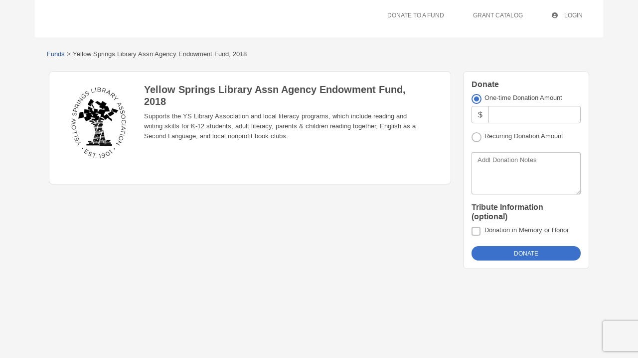

--- FILE ---
content_type: text/html
request_url: https://yscf.fcsuite.com/erp/donate/create/fund?funit_id=1486
body_size: 4556
content:
<!DOCTYPE html>
<html lang="en">
<head>
	<title>Yellow Springs Library Assn Agency Endowment Fund, 2018</title>

	<meta charset="utf-8" />
	<meta name="viewport" content="width=device-width, initial-scale=1.0, shrink-to-fit=no" />
	<meta http-equiv="x-ua-compatible" content="ie-edge" />
	<link rel="stylesheet" href="https://cdnjs.cloudflare.com/ajax/libs/font-awesome/6.0.0/css/all.min.css">
<link href="https://content.fcsuite.com/2026-01-16.1441/css/lib/bootstrap-5.3.2/bootstrap.min.css" rel="stylesheet" type="text/css" />
<link href="https://content.fcsuite.com/2026-01-16.1441/css/lib/mdb-7.0.0/mdb.min.css" rel="stylesheet" type="text/css" />

	<script type="text/javascript">var jsConfig = {"env":"live","date":{"date_format":"US","date_mask":"mm/dd/yy"},"gtag_id":null,"locale":"en-US","currency":"USD"}</script>
<script type="text/javascript" src="https://content.fcsuite.com/2026-01-16.1441/js/lib/jquery-3.6.1.min.js"></script>
<script type="text/javascript" src="https://content.fcsuite.com/2026-01-16.1441/js/lib/jquery-ui-1.13.2/jquery-ui.min.js"></script>
<script type="text/javascript" src="https://content.fcsuite.com/2026-01-16.1441/js/util/Foundant.min.js"></script>
<script type="text/javascript" src="https://content.fcsuite.com/2026-01-16.1441/js/pages/miro.min.js"></script>
<script src="https://www.google.com/recaptcha/api.js?render=6Lf7pNwUAAAAAKGuQyd9obiJirU6Kcs1-k33KJTM"></script>
<script>function captcha_fallback(f){grecaptcha.render('captchav2_fallback', {'sitekey':'6LedLKAaAAAAAITVaCgZx8gXp3ExtK1cyEISjksD','callback':f})}</script>
<script type="text/javascript" src="https://content.fcsuite.com/2026-01-16.1441/js/pages/Donation_Portal.min.js"></script>

	
	<link rel="icon" type="image/png" href="https://content.fcsuite.com/favicon/foundant.png">
	<style>.breadcrumbs a {
	color: #274F91;
}
.breadcrumbs a:hover {
	text-decoration: underline;
}
.donate .ft_event_ticket {
	margin-bottom: 1.3rem;
}
.donate .ft_event_ticket .input-group .input-group-text {
	height: 2.2rem;
	margin-left: 0rem;
	margin-right: 0rem;
	width: 2rem;
}
.donate .ft_event_ticket button, .donate .ft_event_ticket input {
	display: inline-block;
}
.donate .ft_event_ticket button[data-name="additional_donation"], .donate .ft_event_ticket button[data-name="additional_donation"] {
	width: 9.6rem;
}
.donate .ft_event_ticket input#additional_donation {
	height: 2.2rem;
	width: 2.9rem;
}
.donate .ft_event_ticket:last-of-type {
	margin-bottom: 0px !important;
}
.donate .ft_event_ticket_total {
	font-weight: bold;
}
.ft_banner {
	background-color: #ffffff;
	padding-bottom: 0.5rem;
	padding-top: 0.5rem;
	text-align: center;
	word-break: break-all;
}
.ft_banner ul, .ft_banner ol, .ft_footer ul, .ft_footer ol {
	list-style-position: inside;
	padding: 0px;
	padding-inline-start: 0px;
}
.ft_body {
	background-color: #f5f5f5;
	font-family: 'Ubuntu', Helvetica, sans-serif;
	font-size: 0.8rem;
}
.ft_body .ft_container .ft_navigation .ft_card {
	border: none;
}
.ft_bs_number_input {
	height: 2.2rem;
	width: 6rem;
}
.ft_btn_primary {
	background-color: #3b71ca;
}
.ft_btn_primary:focus, .ft_btn_primary:focus-visible {
	outline: auto !important;
}
.ft_btn_primary:hover {
	background-color: #386bc0;
}
.ft_btn_primary_text {
	color: #ffffff;
}
.ft_btn_secondary {
	background-color: #e2eaf7;
}
.ft_btn_secondary:focus, .ft_btn_secondary:focus-visible {
	outline: auto !important;
}
.ft_btn_secondary:hover {
	background-color: #d7deeb;
}
.ft_btn_secondary_text {
	color: #294f8d;
}
.ft_card {
	background-color: #ffffff;
	border: 1px solid #E0E0E0;
	box-shadow: none;
}
.ft_closed_fund_text {
	color: red;
	font-weight: bold;
}
.ft_container {
	background-color: #f5f5f5;
}
.ft_content {
	background-color: #f5f5f5;
	padding-bottom: 0.5rem;
	padding-top: 0.5rem;
}
.ft_event_summary_item_add, .ft_event_summary_item_update {
	height: 2.2rem;
	width: 6.5rem;
}
.ft_footer {
	background-color: #f5f5f5;
	padding-bottom: 0.5rem;
	padding-top: 0.5rem;
	text-align: center;
}
.ft_grant_catalog_grid .ft_grant_catalog_list_add {
	margin-left: 0.6rem;
	width: 96%;
}
.ft_grant_catalog_list .ft_card .card-body {
	padding: 0px;
}
.ft_grant_catalog_list .ft_grant_catalog_list_inputs {
	width: 6rem;
}
.ft_grant_cycle_chip {
	bottom: 5px;
	margin-left: 1rem;
	position: relative;
}
.ft_header {
	background-color: #d5e2fa;
	padding-bottom: 0.5rem;
	padding-top: 0.5rem;
	text-align: center;
}
.ft_navigation {
	background-color: #ffffff;
	padding-bottom: 0.5rem;
	padding-top: 0.5rem;
}
.ft_navigation_group {
	background-color: #ffffff;
}
.ft_navigation_item {
	background-color: #ffffff;
}
.ft_navigation_item .nav-link:focus, .ft_navigation_item .nav-link:focus-visible {
	outline: auto !important;
}
.ft_p_multiline_truncate {
	-webkit-box-orient: vertical;
	-webkit-line-clamp: 4;
	display: -webkit-box;
	overflow: hidden;
}
.portal .datepicker-toggle-icon {
	padding-bottom: 0.35rem;
	padding-right: 0.25rem;
}
.portal .ft_container .ft_content .card {
	border: 1px solid #E0E0E0;
	box-shadow: none;
}
.portal .ft_content {
	padding-bottom: 0.5rem;
	padding-top: 0px;
}
.portal .ft_content .dt-length label {
	padding-left: 0.75em;
}
.portal .ft_content .dt-search label {
	padding-right: 0.75em;
}
.portal .ft_left_nav {
	border-right: 1px solid #E0E0E0;
	padding-left: 0px;
	padding-right: 0px;
}
.portal .ft_navigation {
	padding-left: 1rem;
	padding-right: 0.5rem;
}
.portal .select-dropdown-container {
	min-width: max-content !important;
}
.progress {
	border-radius: 1rem;
	height: 0.6rem;
	margin-left: 0rem;
	margin-right: 0rem;
	margin-top: 0.5rem;
}
.skip-to-content {
	background-color: white;
	color: #2D3B4A;
	height: 1px;
	left: -10000px;
	overflow: hidden;
	padding: 1rem;
	position: absolute;
	top: auto;
	width: 1px;
	z-index: 9999;
}
.skip-to-content:focus {
	height: auto;
	left: 2px;
	top: 2px;
	width: auto;
}
@media  (max-width: 768px){
	.portal .form-check-input[type=checkbox] {
		margin-right: 0px;
	}
	.portal .ft_card div.col-6:has(.mb-4) div[class*="col"] {
		margin-bottom: 5px;
		width: 100%;
	}
	.portal .ft_card form div[class*="col"] {
		width: 100%;
	}
	.portal .ft_card.mb-4 .col {
		flex: auto;
		margin: 5px 0;
	}
	.portal .ft_container>.ft_content .ft_content_right {
		width: 100%;
	}
	.portal .ft_container>.ft_content .ft_left_nav {
		width: 100%;
	}
	.portal .ft_content_right .col-3 , .ft_content_right .col-4 {
		width: 100%;
	}
	.portal .ft_navigation > .col-auto {
		width: 100%;
	}
	.portal .select-wrapper > .form-outline {
		margin-bottom: 10px;
	}
	.portal div.dt-container .dt-search input {
		width: calc(100% - 70px);
	}
	.portal div.dt-container div.dt-layout-row:not(.dt-layout-table) div.dt-layout-cell {
		text-align: right !important;
	}
}
h1 {
	font-size: 1.5rem;
	font-weight: bold;
}
h2 {
	font-size: 1.25rem;
	font-weight: bold;
}
h3 {
	font-size: 1rem;
	font-weight: bold;
}
h4 {
	font-size: 0.7rem;
}
</style>
	</head>
<body class="ft_body donate"><a href="#ft_content" class="skip-to-content">Skip to content</a>
<div class="ft_container container">
	<div class="row ft_navigation sticky-top" style="min-height: 75px;">
		
		
		
		
		<div class="col-sm-12 col-md ft_top_nav">
			<ul id="long_nav" class="d-none d-md-flex ft_navigation_group nav nav-tabs nav-tabs-hover justify-content-end">
			
				<li class="ft_navigation_item nav-item action">
					<a href="/erp/donate/list" class="nav-link">
					
					
					Donate To A Fund
					</a>
				</li>
			
				<li class="ft_navigation_item nav-item action">
					<a href="/erp/donate/list/grant" class="nav-link">
					
					
					Grant Catalog
					</a>
				</li>
			
				<li class="ft_navigation_item nav-item action">
					<a href="/erp/portal" class="nav-link">
					
					<i class="fas fa-circle-user" style="padding-right: 10px;"></i>
					Login
					</a>
				</li>
			
				<li class="ft_navigation_item nav-item donate_cart_nav_item d-none">
					<a href="/erp/donate/checkout" class="nav-link">
					
					<i class="fas fa-basket-shopping" style="padding-right: 10px;"></i>
					$0.00
					</a>
				</li>
			
			</ul>
			<div id="hamburger_nav" class="d-sm-flex d-md-none" style="position: absolute; top: 25px; right: 22px;">
<button data-mdb-button-init class="navbar-toggler ms-auto" type="button" data-mdb-collapse-init data-mdb-target="#hamburger_toggle" aria-controls="navbarToggleExternalContent3" aria-expanded="false" aria-label="Toggle navigation"><i class="fas fa-bars fa-2x"></i> </button></div>
<div class="collapse" id="hamburger_toggle">
<div class="bg-body-tertiary p-3">
<a href="/erp/donate/list" class="btn btn-link btn-block m-0 text-body">Donate To A Fund</a>
<a href="/erp/donate/list/grant" class="btn btn-link btn-block m-0 text-body">Grant Catalog</a>
<a href="/erp/portal" class="btn btn-link btn-block m-0 text-body"><i class="fas fa-circle-user" style="padding-right: 10px;"></i>Login</a>
<a href="/erp/donate/checkout" class="btn btn-link btn-block m-0 text-body"><i class="fas fa-basket-shopping" style="padding-right: 10px;"></i>$0.00</a>
</div>
</div>

		</div>
		
	</div>



<div id="ft_content" class="ft_content p-3">
	<div class="row">
		<div class="row" id="breadcrumb_nav" aria-label="breadcrumb">
<div class="p-2 mb-3">
<div class="col breadcrumbs">
<a href="/erp/donate/list">Funds</a> > <span aria-current="page">Yellow Springs Library Assn Agency Endowment Fund, 2018</span>
</div>
</div>
</div>

		<div class="col">
			
<div class="row g-0">
	<div class="ft_card card p-4 mb-3">
		<div class="row g-0 mb-3">
			<div class="col-12">
			
				<div class="float-md-start mt-1 mb-2 me-3">
				
				<div style="position: relative; width: 150px; height: 150px; overflow: hidden; border-radius: 10px;"><img src="https://content.fcsuite.com/oimages/yscf/2887.png" width="152" height="152" alt="Yellow Springs Library Assn Agency Endowment Fund, 2018" style="position: absolute; top: 50%; left: 50%; transform: translate(-50%, -50%);"></div>
				
				</div>
			
				<div class="card-body pt-0">
					<h2 class="card-title">Yellow Springs Library Assn Agency Endowment Fund, 2018</h2>
					
					
					<p>Supports the YS Library Association and local literacy programs, which include reading and writing skills for K-12 students, adult literacy, parents & children reading together, English as a Second Language, and local nonprofit book clubs.</p>
				</div>
			</div>
		</div>
	</div>

</div>

		</div><div class="col-md-3">
<form method="POST" action="/erp/donate/create/fund"  data-verify="6Lf7pNwUAAAAAKGuQyd9obiJirU6Kcs1-k33KJTM" >

<input type="hidden" name="6c312a70c4807c0cbc4bac9d0d1c1afb&#58;&#58;funit&#95;id" value="1486">

<input type="hidden" name="6c312a70c4807c0cbc4bac9d0d1c1afb&#58;&#58;process" value="1">
			<div class="row mb-3 g-0">
	<div class="ft_card card p-3"><div class="row"><h3>Donate</h3></div><div class="row">	
	<div class="col">
		<div class="form-check"><input type="radio" name="6c312a70c4807c0cbc4bac9d0d1c1afb&#58;&#58;dtype" value="onetime" class="form&#45;check&#45;input" id="43fea5d80a7cc952ebe9c13492ad771c" checked><label class="form-check-label" for="43fea5d80a7cc952ebe9c13492ad771c">One-time Donation Amount</label></div>
		<div id="onetime" style="display:none">
			
			
			<div class="input-group mb-3">
				<span class="input-group-text">$</span>
				<input type="text" name="6c312a70c4807c0cbc4bac9d0d1c1afb&#58;&#58;amount" value="" title="Amount" aria-label="Amount" class="form-control">
			</div>
			<div class="warning&#32;alert&#32;alert&#45;warning" id="6c312a70c4807c0cbc4bac9d0d1c1afb&#58;&#58;amount&#95;sdnfw&#95;error&#95;message" style="display&#58;none"></div>
			
		</div>
	</div>
</div>
<div class="row">
	<div class="col mb-3">
		<div class="form-check"><input type="radio" name="6c312a70c4807c0cbc4bac9d0d1c1afb&#58;&#58;dtype" value="recurr" class="form&#45;check&#45;input" id="12babf7f60174b54c47a6c88763f67d9"><label class="form-check-label" for="12babf7f60174b54c47a6c88763f67d9">Recurring Donation Amount</label></div>
		<div id="recurr" class="form-group" style="display:none;">
			<div class="input-group mb-3">
				<span class="input-group-text">$</span>
				<input type="text" name="6c312a70c4807c0cbc4bac9d0d1c1afb&#58;&#58;recurr&#95;amount" value="" title="Recurring&#32;Donation&#32;Amount" aria-label="Recurring&#32;Donation&#32;Amount" class="form-control"><select name="6c312a70c4807c0cbc4bac9d0d1c1afb::recurr_int" title="Recurring&#32;Interval" class="form-select form&#45;select&#45;sm"><option value="1 mon">every month</option><option value="3 mons">every quarter</option><option value="1 year">every year</option></select></div>
			<div class="warning&#32;alert&#32;alert&#45;warning" id="6c312a70c4807c0cbc4bac9d0d1c1afb&#58;&#58;recurr&#95;amount&#95;sdnfw&#95;error&#95;message" style="display&#58;none"></div>
			<div class="warning&#32;alert&#32;alert&#45;warning" id="6c312a70c4807c0cbc4bac9d0d1c1afb&#58;&#58;recurr&#95;int&#95;sdnfw&#95;error&#95;message" style="display&#58;none"></div>
			
		</div>
	</div>
</div>
<div class="row">
			<div class="col">
			<div class="form-outline bg-white mb-3" data-mdb-input-init><textarea name="6c312a70c4807c0cbc4bac9d0d1c1afb&#58;&#58;note&#95;text" id="a6687cecb02aa64aef760d5a3e05cc8d" rows="3" class="form-control"></textarea><label class="form-label" for="a6687cecb02aa64aef760d5a3e05cc8d">Addl Donation Notes</label></div>
			</div>
		</div><div class="row">
	<h3>Tribute Information (optional)</h3>
</div>

<div class="row">
	<div class="mb-3">
		<div class="form-check"><input type="checkbox" name="6c312a70c4807c0cbc4bac9d0d1c1afb&#58;&#58;memorial" value="1" class="form&#45;check&#45;input" id="memorial" aria-label="Donation&#32;in&#32;Memory&#32;or&#32;Honor"><label class="form-check-label" for="memorial">Donation in Memory or Honor</label></div>
	</div>
</div>

<div class="row" id="memorial_type" style="display: none;">
	<div class="mb-3">
		<label class="form-label">Type of Tribute</label>
		<div class="form-check"><input type="radio" name="6c312a70c4807c0cbc4bac9d0d1c1afb&#58;&#58;memorial&#95;type" value="memory" class="form&#45;check&#45;input" id="memorial&#95;type&#95;memory"><label class="form-check-label" for="memorial_type_memory">In Memory of</label></div>
		<div class="form-check"><input type="radio" name="6c312a70c4807c0cbc4bac9d0d1c1afb&#58;&#58;memorial&#95;type" value="honor" class="form&#45;check&#45;input" id="memorial&#95;type&#95;honor"><label class="form-check-label" for="memorial_type_honor">In Honor of</label></div>
	</div>
</div>
<div class="row" id="memorial_name" style="display: none;">
	<div class="mb-3">
		<div class="form-outline bg-white" data-mdb-input-init><input type="text" name="6c312a70c4807c0cbc4bac9d0d1c1afb&#58;&#58;memorial&#95;name" value="" id="718297109cd6550e578f7d57e28838b5" class="form-control"><label class="form-label" for="718297109cd6550e578f7d57e28838b5">Person being remembered/honored</label></div>
		<div class="warning&#32;alert&#32;alert&#45;warning" id="6c312a70c4807c0cbc4bac9d0d1c1afb&#58;&#58;memorial&#95;name&#95;sdnfw&#95;error&#95;message" style="display&#58;none"></div>
	</div>
</div>
<div class="row" id="notify_name" style="display: none;">
	<div class="mb-3">
		<div class="form-outline bg-white" data-mdb-input-init><input type="text" name="6c312a70c4807c0cbc4bac9d0d1c1afb&#58;&#58;notify&#95;name" value="" id="4460bd54cf34d040ab7d80d223f5ba0a" class="form-control"><label class="form-label" for="4460bd54cf34d040ab7d80d223f5ba0a">Whom to notify</label></div>
		<div class="warning&#32;alert&#32;alert&#45;warning" id="6c312a70c4807c0cbc4bac9d0d1c1afb&#58;&#58;notify&#95;name&#95;sdnfw&#95;error&#95;message" style="display&#58;none"></div>
	</div>
</div>
<div class="row" id="notify_method" style="display: none;">
	<div class="mb-3">
		<label class="form-label">How would you like the person notified?</label>
		<div class="form-check"><input type="radio" name="6c312a70c4807c0cbc4bac9d0d1c1afb&#58;&#58;notify&#95;method" value="mail" class="form&#45;check&#45;input" id="notify&#95;method&#95;mail"><label class="form-check-label" for="notify_method_mail">Postal Mail</label></div>
		<div class="form-check"><input type="radio" name="6c312a70c4807c0cbc4bac9d0d1c1afb&#58;&#58;notify&#95;method" value="email" class="form&#45;check&#45;input" id="notify&#95;method&#95;email"><label class="form-check-label" for="notify_method_email">Email</label></div>
	</div>
	<div class="warning&#32;alert&#32;alert&#45;warning" id="6c312a70c4807c0cbc4bac9d0d1c1afb&#58;&#58;notify&#95;method&#95;sdnfw&#95;error&#95;message" style="display&#58;none"></div>
</div>
<div class="row" id="notify_email" style="display: none;">
	<div class="mb-3">
		<div class="form-outline bg-white" data-mdb-input-init><input type="text" name="6c312a70c4807c0cbc4bac9d0d1c1afb&#58;&#58;notify&#95;email" value="" id="458fc34990fb21acf3aee4081bf96287" class="form-control"><label class="form-label" for="458fc34990fb21acf3aee4081bf96287">Email Address</label></div>
		<div class="warning&#32;alert&#32;alert&#45;warning" id="6c312a70c4807c0cbc4bac9d0d1c1afb&#58;&#58;notify&#95;email&#95;sdnfw&#95;error&#95;message" style="display&#58;none"></div>
	</div>
</div>	
<div class="row" id="notify_confirm" style="display: none;">
	<div class="mb-3">
		<div class="form-outline bg-white" data-mdb-input-init><input type="text" name="6c312a70c4807c0cbc4bac9d0d1c1afb&#58;&#58;confirm&#95;email" value="" id="f6bb67923f031d5442e58c7c45d19703" class="form-control"><label class="form-label" for="f6bb67923f031d5442e58c7c45d19703">Confirm Email Address</label></div>
		<div class="warning&#32;alert&#32;alert&#45;warning" id="6c312a70c4807c0cbc4bac9d0d1c1afb&#58;&#58;confirm&#95;email&#95;sdnfw&#95;error&#95;message" style="display&#58;none"></div>
	</div>
</div>
<div class="row" id="notify_address" style="display: none;">
	<div class="mb-3">
		<div class="form-outline bg-white" data-mdb-input-init><input type="text" name="6c312a70c4807c0cbc4bac9d0d1c1afb&#58;&#58;notify&#95;address" value="" id="85fa8b513d71bd84bab25ff97863ac79" class="form-control"><label class="form-label" for="85fa8b513d71bd84bab25ff97863ac79">Address</label></div>
		<div class="warning&#32;alert&#32;alert&#45;warning" id="6c312a70c4807c0cbc4bac9d0d1c1afb&#58;&#58;notify&#95;address&#95;sdnfw&#95;error&#95;message" style="display&#58;none"></div>
	</div>
</div>	
<div class="row" id="notify_city" style="display: none;">
	<div class="mb-3">
		<div class="form-outline bg-white" data-mdb-input-init><input type="text" name="6c312a70c4807c0cbc4bac9d0d1c1afb&#58;&#58;notify&#95;city" value="" id="9682b49361204da84220b8b66e37f028" class="form-control"><label class="form-label" for="9682b49361204da84220b8b66e37f028">City</label></div>
		<div class="warning&#32;alert&#32;alert&#45;warning" id="6c312a70c4807c0cbc4bac9d0d1c1afb&#58;&#58;notify&#95;city&#95;sdnfw&#95;error&#95;message" style="display&#58;none"></div>
	</div>
</div>	
<div class="row" id="notify_state" style="display: none;">
	<div class="mb-3">
		<div class="form-outline bg-white" data-mdb-input-init><input type="text" name="6c312a70c4807c0cbc4bac9d0d1c1afb&#58;&#58;notify&#95;state" value="" id="726b96402d4b56376528973ab4abb1a6" class="form-control"><label class="form-label" for="726b96402d4b56376528973ab4abb1a6">State</label></div>
		<div class="warning&#32;alert&#32;alert&#45;warning" id="6c312a70c4807c0cbc4bac9d0d1c1afb&#58;&#58;notify&#95;state&#95;sdnfw&#95;error&#95;message" style="display&#58;none"></div>
	</div>
</div>	
<div class="row" id="notify_zipcode" style="display: none;">
	<div class="mb-3">
		<div class="form-outline bg-white" data-mdb-input-init><input type="text" name="6c312a70c4807c0cbc4bac9d0d1c1afb&#58;&#58;notify&#95;zipcode" value="" id="7b2f14993e4dceddaef0fd1465f25e5b" class="form-control"><label class="form-label" for="7b2f14993e4dceddaef0fd1465f25e5b">Zipcode</label></div>
		<div class="warning&#32;alert&#32;alert&#45;warning" id="6c312a70c4807c0cbc4bac9d0d1c1afb&#58;&#58;notify&#95;zipcode&#95;sdnfw&#95;error&#95;message" style="display&#58;none"></div>
	</div>
</div>	<input class="click_once shadow-0 btn btn-sm btn-rounded btn-primary ft_btn_primary ft_btn_primary_text" type="submit" value="Donate">
	</div>
</div>

</form>

		</div></div>
</div>

</div>
<script type="text/javascript" src="https://content.fcsuite.com/2026-01-16.1441/js/lib/bootstrap-5.3.2/bootstrap.min.js"></script>
<script type="text/javascript" src="https://content.fcsuite.com/2026-01-16.1441/js/lib/mdb-7.0.0/mdb.umd.min.js"></script>

</body>
</html>

--- FILE ---
content_type: text/html; charset=utf-8
request_url: https://www.google.com/recaptcha/api2/anchor?ar=1&k=6Lf7pNwUAAAAAKGuQyd9obiJirU6Kcs1-k33KJTM&co=aHR0cHM6Ly95c2NmLmZjc3VpdGUuY29tOjQ0Mw..&hl=en&v=PoyoqOPhxBO7pBk68S4YbpHZ&size=invisible&anchor-ms=20000&execute-ms=30000&cb=leplg7kup7e8
body_size: 48715
content:
<!DOCTYPE HTML><html dir="ltr" lang="en"><head><meta http-equiv="Content-Type" content="text/html; charset=UTF-8">
<meta http-equiv="X-UA-Compatible" content="IE=edge">
<title>reCAPTCHA</title>
<style type="text/css">
/* cyrillic-ext */
@font-face {
  font-family: 'Roboto';
  font-style: normal;
  font-weight: 400;
  font-stretch: 100%;
  src: url(//fonts.gstatic.com/s/roboto/v48/KFO7CnqEu92Fr1ME7kSn66aGLdTylUAMa3GUBHMdazTgWw.woff2) format('woff2');
  unicode-range: U+0460-052F, U+1C80-1C8A, U+20B4, U+2DE0-2DFF, U+A640-A69F, U+FE2E-FE2F;
}
/* cyrillic */
@font-face {
  font-family: 'Roboto';
  font-style: normal;
  font-weight: 400;
  font-stretch: 100%;
  src: url(//fonts.gstatic.com/s/roboto/v48/KFO7CnqEu92Fr1ME7kSn66aGLdTylUAMa3iUBHMdazTgWw.woff2) format('woff2');
  unicode-range: U+0301, U+0400-045F, U+0490-0491, U+04B0-04B1, U+2116;
}
/* greek-ext */
@font-face {
  font-family: 'Roboto';
  font-style: normal;
  font-weight: 400;
  font-stretch: 100%;
  src: url(//fonts.gstatic.com/s/roboto/v48/KFO7CnqEu92Fr1ME7kSn66aGLdTylUAMa3CUBHMdazTgWw.woff2) format('woff2');
  unicode-range: U+1F00-1FFF;
}
/* greek */
@font-face {
  font-family: 'Roboto';
  font-style: normal;
  font-weight: 400;
  font-stretch: 100%;
  src: url(//fonts.gstatic.com/s/roboto/v48/KFO7CnqEu92Fr1ME7kSn66aGLdTylUAMa3-UBHMdazTgWw.woff2) format('woff2');
  unicode-range: U+0370-0377, U+037A-037F, U+0384-038A, U+038C, U+038E-03A1, U+03A3-03FF;
}
/* math */
@font-face {
  font-family: 'Roboto';
  font-style: normal;
  font-weight: 400;
  font-stretch: 100%;
  src: url(//fonts.gstatic.com/s/roboto/v48/KFO7CnqEu92Fr1ME7kSn66aGLdTylUAMawCUBHMdazTgWw.woff2) format('woff2');
  unicode-range: U+0302-0303, U+0305, U+0307-0308, U+0310, U+0312, U+0315, U+031A, U+0326-0327, U+032C, U+032F-0330, U+0332-0333, U+0338, U+033A, U+0346, U+034D, U+0391-03A1, U+03A3-03A9, U+03B1-03C9, U+03D1, U+03D5-03D6, U+03F0-03F1, U+03F4-03F5, U+2016-2017, U+2034-2038, U+203C, U+2040, U+2043, U+2047, U+2050, U+2057, U+205F, U+2070-2071, U+2074-208E, U+2090-209C, U+20D0-20DC, U+20E1, U+20E5-20EF, U+2100-2112, U+2114-2115, U+2117-2121, U+2123-214F, U+2190, U+2192, U+2194-21AE, U+21B0-21E5, U+21F1-21F2, U+21F4-2211, U+2213-2214, U+2216-22FF, U+2308-230B, U+2310, U+2319, U+231C-2321, U+2336-237A, U+237C, U+2395, U+239B-23B7, U+23D0, U+23DC-23E1, U+2474-2475, U+25AF, U+25B3, U+25B7, U+25BD, U+25C1, U+25CA, U+25CC, U+25FB, U+266D-266F, U+27C0-27FF, U+2900-2AFF, U+2B0E-2B11, U+2B30-2B4C, U+2BFE, U+3030, U+FF5B, U+FF5D, U+1D400-1D7FF, U+1EE00-1EEFF;
}
/* symbols */
@font-face {
  font-family: 'Roboto';
  font-style: normal;
  font-weight: 400;
  font-stretch: 100%;
  src: url(//fonts.gstatic.com/s/roboto/v48/KFO7CnqEu92Fr1ME7kSn66aGLdTylUAMaxKUBHMdazTgWw.woff2) format('woff2');
  unicode-range: U+0001-000C, U+000E-001F, U+007F-009F, U+20DD-20E0, U+20E2-20E4, U+2150-218F, U+2190, U+2192, U+2194-2199, U+21AF, U+21E6-21F0, U+21F3, U+2218-2219, U+2299, U+22C4-22C6, U+2300-243F, U+2440-244A, U+2460-24FF, U+25A0-27BF, U+2800-28FF, U+2921-2922, U+2981, U+29BF, U+29EB, U+2B00-2BFF, U+4DC0-4DFF, U+FFF9-FFFB, U+10140-1018E, U+10190-1019C, U+101A0, U+101D0-101FD, U+102E0-102FB, U+10E60-10E7E, U+1D2C0-1D2D3, U+1D2E0-1D37F, U+1F000-1F0FF, U+1F100-1F1AD, U+1F1E6-1F1FF, U+1F30D-1F30F, U+1F315, U+1F31C, U+1F31E, U+1F320-1F32C, U+1F336, U+1F378, U+1F37D, U+1F382, U+1F393-1F39F, U+1F3A7-1F3A8, U+1F3AC-1F3AF, U+1F3C2, U+1F3C4-1F3C6, U+1F3CA-1F3CE, U+1F3D4-1F3E0, U+1F3ED, U+1F3F1-1F3F3, U+1F3F5-1F3F7, U+1F408, U+1F415, U+1F41F, U+1F426, U+1F43F, U+1F441-1F442, U+1F444, U+1F446-1F449, U+1F44C-1F44E, U+1F453, U+1F46A, U+1F47D, U+1F4A3, U+1F4B0, U+1F4B3, U+1F4B9, U+1F4BB, U+1F4BF, U+1F4C8-1F4CB, U+1F4D6, U+1F4DA, U+1F4DF, U+1F4E3-1F4E6, U+1F4EA-1F4ED, U+1F4F7, U+1F4F9-1F4FB, U+1F4FD-1F4FE, U+1F503, U+1F507-1F50B, U+1F50D, U+1F512-1F513, U+1F53E-1F54A, U+1F54F-1F5FA, U+1F610, U+1F650-1F67F, U+1F687, U+1F68D, U+1F691, U+1F694, U+1F698, U+1F6AD, U+1F6B2, U+1F6B9-1F6BA, U+1F6BC, U+1F6C6-1F6CF, U+1F6D3-1F6D7, U+1F6E0-1F6EA, U+1F6F0-1F6F3, U+1F6F7-1F6FC, U+1F700-1F7FF, U+1F800-1F80B, U+1F810-1F847, U+1F850-1F859, U+1F860-1F887, U+1F890-1F8AD, U+1F8B0-1F8BB, U+1F8C0-1F8C1, U+1F900-1F90B, U+1F93B, U+1F946, U+1F984, U+1F996, U+1F9E9, U+1FA00-1FA6F, U+1FA70-1FA7C, U+1FA80-1FA89, U+1FA8F-1FAC6, U+1FACE-1FADC, U+1FADF-1FAE9, U+1FAF0-1FAF8, U+1FB00-1FBFF;
}
/* vietnamese */
@font-face {
  font-family: 'Roboto';
  font-style: normal;
  font-weight: 400;
  font-stretch: 100%;
  src: url(//fonts.gstatic.com/s/roboto/v48/KFO7CnqEu92Fr1ME7kSn66aGLdTylUAMa3OUBHMdazTgWw.woff2) format('woff2');
  unicode-range: U+0102-0103, U+0110-0111, U+0128-0129, U+0168-0169, U+01A0-01A1, U+01AF-01B0, U+0300-0301, U+0303-0304, U+0308-0309, U+0323, U+0329, U+1EA0-1EF9, U+20AB;
}
/* latin-ext */
@font-face {
  font-family: 'Roboto';
  font-style: normal;
  font-weight: 400;
  font-stretch: 100%;
  src: url(//fonts.gstatic.com/s/roboto/v48/KFO7CnqEu92Fr1ME7kSn66aGLdTylUAMa3KUBHMdazTgWw.woff2) format('woff2');
  unicode-range: U+0100-02BA, U+02BD-02C5, U+02C7-02CC, U+02CE-02D7, U+02DD-02FF, U+0304, U+0308, U+0329, U+1D00-1DBF, U+1E00-1E9F, U+1EF2-1EFF, U+2020, U+20A0-20AB, U+20AD-20C0, U+2113, U+2C60-2C7F, U+A720-A7FF;
}
/* latin */
@font-face {
  font-family: 'Roboto';
  font-style: normal;
  font-weight: 400;
  font-stretch: 100%;
  src: url(//fonts.gstatic.com/s/roboto/v48/KFO7CnqEu92Fr1ME7kSn66aGLdTylUAMa3yUBHMdazQ.woff2) format('woff2');
  unicode-range: U+0000-00FF, U+0131, U+0152-0153, U+02BB-02BC, U+02C6, U+02DA, U+02DC, U+0304, U+0308, U+0329, U+2000-206F, U+20AC, U+2122, U+2191, U+2193, U+2212, U+2215, U+FEFF, U+FFFD;
}
/* cyrillic-ext */
@font-face {
  font-family: 'Roboto';
  font-style: normal;
  font-weight: 500;
  font-stretch: 100%;
  src: url(//fonts.gstatic.com/s/roboto/v48/KFO7CnqEu92Fr1ME7kSn66aGLdTylUAMa3GUBHMdazTgWw.woff2) format('woff2');
  unicode-range: U+0460-052F, U+1C80-1C8A, U+20B4, U+2DE0-2DFF, U+A640-A69F, U+FE2E-FE2F;
}
/* cyrillic */
@font-face {
  font-family: 'Roboto';
  font-style: normal;
  font-weight: 500;
  font-stretch: 100%;
  src: url(//fonts.gstatic.com/s/roboto/v48/KFO7CnqEu92Fr1ME7kSn66aGLdTylUAMa3iUBHMdazTgWw.woff2) format('woff2');
  unicode-range: U+0301, U+0400-045F, U+0490-0491, U+04B0-04B1, U+2116;
}
/* greek-ext */
@font-face {
  font-family: 'Roboto';
  font-style: normal;
  font-weight: 500;
  font-stretch: 100%;
  src: url(//fonts.gstatic.com/s/roboto/v48/KFO7CnqEu92Fr1ME7kSn66aGLdTylUAMa3CUBHMdazTgWw.woff2) format('woff2');
  unicode-range: U+1F00-1FFF;
}
/* greek */
@font-face {
  font-family: 'Roboto';
  font-style: normal;
  font-weight: 500;
  font-stretch: 100%;
  src: url(//fonts.gstatic.com/s/roboto/v48/KFO7CnqEu92Fr1ME7kSn66aGLdTylUAMa3-UBHMdazTgWw.woff2) format('woff2');
  unicode-range: U+0370-0377, U+037A-037F, U+0384-038A, U+038C, U+038E-03A1, U+03A3-03FF;
}
/* math */
@font-face {
  font-family: 'Roboto';
  font-style: normal;
  font-weight: 500;
  font-stretch: 100%;
  src: url(//fonts.gstatic.com/s/roboto/v48/KFO7CnqEu92Fr1ME7kSn66aGLdTylUAMawCUBHMdazTgWw.woff2) format('woff2');
  unicode-range: U+0302-0303, U+0305, U+0307-0308, U+0310, U+0312, U+0315, U+031A, U+0326-0327, U+032C, U+032F-0330, U+0332-0333, U+0338, U+033A, U+0346, U+034D, U+0391-03A1, U+03A3-03A9, U+03B1-03C9, U+03D1, U+03D5-03D6, U+03F0-03F1, U+03F4-03F5, U+2016-2017, U+2034-2038, U+203C, U+2040, U+2043, U+2047, U+2050, U+2057, U+205F, U+2070-2071, U+2074-208E, U+2090-209C, U+20D0-20DC, U+20E1, U+20E5-20EF, U+2100-2112, U+2114-2115, U+2117-2121, U+2123-214F, U+2190, U+2192, U+2194-21AE, U+21B0-21E5, U+21F1-21F2, U+21F4-2211, U+2213-2214, U+2216-22FF, U+2308-230B, U+2310, U+2319, U+231C-2321, U+2336-237A, U+237C, U+2395, U+239B-23B7, U+23D0, U+23DC-23E1, U+2474-2475, U+25AF, U+25B3, U+25B7, U+25BD, U+25C1, U+25CA, U+25CC, U+25FB, U+266D-266F, U+27C0-27FF, U+2900-2AFF, U+2B0E-2B11, U+2B30-2B4C, U+2BFE, U+3030, U+FF5B, U+FF5D, U+1D400-1D7FF, U+1EE00-1EEFF;
}
/* symbols */
@font-face {
  font-family: 'Roboto';
  font-style: normal;
  font-weight: 500;
  font-stretch: 100%;
  src: url(//fonts.gstatic.com/s/roboto/v48/KFO7CnqEu92Fr1ME7kSn66aGLdTylUAMaxKUBHMdazTgWw.woff2) format('woff2');
  unicode-range: U+0001-000C, U+000E-001F, U+007F-009F, U+20DD-20E0, U+20E2-20E4, U+2150-218F, U+2190, U+2192, U+2194-2199, U+21AF, U+21E6-21F0, U+21F3, U+2218-2219, U+2299, U+22C4-22C6, U+2300-243F, U+2440-244A, U+2460-24FF, U+25A0-27BF, U+2800-28FF, U+2921-2922, U+2981, U+29BF, U+29EB, U+2B00-2BFF, U+4DC0-4DFF, U+FFF9-FFFB, U+10140-1018E, U+10190-1019C, U+101A0, U+101D0-101FD, U+102E0-102FB, U+10E60-10E7E, U+1D2C0-1D2D3, U+1D2E0-1D37F, U+1F000-1F0FF, U+1F100-1F1AD, U+1F1E6-1F1FF, U+1F30D-1F30F, U+1F315, U+1F31C, U+1F31E, U+1F320-1F32C, U+1F336, U+1F378, U+1F37D, U+1F382, U+1F393-1F39F, U+1F3A7-1F3A8, U+1F3AC-1F3AF, U+1F3C2, U+1F3C4-1F3C6, U+1F3CA-1F3CE, U+1F3D4-1F3E0, U+1F3ED, U+1F3F1-1F3F3, U+1F3F5-1F3F7, U+1F408, U+1F415, U+1F41F, U+1F426, U+1F43F, U+1F441-1F442, U+1F444, U+1F446-1F449, U+1F44C-1F44E, U+1F453, U+1F46A, U+1F47D, U+1F4A3, U+1F4B0, U+1F4B3, U+1F4B9, U+1F4BB, U+1F4BF, U+1F4C8-1F4CB, U+1F4D6, U+1F4DA, U+1F4DF, U+1F4E3-1F4E6, U+1F4EA-1F4ED, U+1F4F7, U+1F4F9-1F4FB, U+1F4FD-1F4FE, U+1F503, U+1F507-1F50B, U+1F50D, U+1F512-1F513, U+1F53E-1F54A, U+1F54F-1F5FA, U+1F610, U+1F650-1F67F, U+1F687, U+1F68D, U+1F691, U+1F694, U+1F698, U+1F6AD, U+1F6B2, U+1F6B9-1F6BA, U+1F6BC, U+1F6C6-1F6CF, U+1F6D3-1F6D7, U+1F6E0-1F6EA, U+1F6F0-1F6F3, U+1F6F7-1F6FC, U+1F700-1F7FF, U+1F800-1F80B, U+1F810-1F847, U+1F850-1F859, U+1F860-1F887, U+1F890-1F8AD, U+1F8B0-1F8BB, U+1F8C0-1F8C1, U+1F900-1F90B, U+1F93B, U+1F946, U+1F984, U+1F996, U+1F9E9, U+1FA00-1FA6F, U+1FA70-1FA7C, U+1FA80-1FA89, U+1FA8F-1FAC6, U+1FACE-1FADC, U+1FADF-1FAE9, U+1FAF0-1FAF8, U+1FB00-1FBFF;
}
/* vietnamese */
@font-face {
  font-family: 'Roboto';
  font-style: normal;
  font-weight: 500;
  font-stretch: 100%;
  src: url(//fonts.gstatic.com/s/roboto/v48/KFO7CnqEu92Fr1ME7kSn66aGLdTylUAMa3OUBHMdazTgWw.woff2) format('woff2');
  unicode-range: U+0102-0103, U+0110-0111, U+0128-0129, U+0168-0169, U+01A0-01A1, U+01AF-01B0, U+0300-0301, U+0303-0304, U+0308-0309, U+0323, U+0329, U+1EA0-1EF9, U+20AB;
}
/* latin-ext */
@font-face {
  font-family: 'Roboto';
  font-style: normal;
  font-weight: 500;
  font-stretch: 100%;
  src: url(//fonts.gstatic.com/s/roboto/v48/KFO7CnqEu92Fr1ME7kSn66aGLdTylUAMa3KUBHMdazTgWw.woff2) format('woff2');
  unicode-range: U+0100-02BA, U+02BD-02C5, U+02C7-02CC, U+02CE-02D7, U+02DD-02FF, U+0304, U+0308, U+0329, U+1D00-1DBF, U+1E00-1E9F, U+1EF2-1EFF, U+2020, U+20A0-20AB, U+20AD-20C0, U+2113, U+2C60-2C7F, U+A720-A7FF;
}
/* latin */
@font-face {
  font-family: 'Roboto';
  font-style: normal;
  font-weight: 500;
  font-stretch: 100%;
  src: url(//fonts.gstatic.com/s/roboto/v48/KFO7CnqEu92Fr1ME7kSn66aGLdTylUAMa3yUBHMdazQ.woff2) format('woff2');
  unicode-range: U+0000-00FF, U+0131, U+0152-0153, U+02BB-02BC, U+02C6, U+02DA, U+02DC, U+0304, U+0308, U+0329, U+2000-206F, U+20AC, U+2122, U+2191, U+2193, U+2212, U+2215, U+FEFF, U+FFFD;
}
/* cyrillic-ext */
@font-face {
  font-family: 'Roboto';
  font-style: normal;
  font-weight: 900;
  font-stretch: 100%;
  src: url(//fonts.gstatic.com/s/roboto/v48/KFO7CnqEu92Fr1ME7kSn66aGLdTylUAMa3GUBHMdazTgWw.woff2) format('woff2');
  unicode-range: U+0460-052F, U+1C80-1C8A, U+20B4, U+2DE0-2DFF, U+A640-A69F, U+FE2E-FE2F;
}
/* cyrillic */
@font-face {
  font-family: 'Roboto';
  font-style: normal;
  font-weight: 900;
  font-stretch: 100%;
  src: url(//fonts.gstatic.com/s/roboto/v48/KFO7CnqEu92Fr1ME7kSn66aGLdTylUAMa3iUBHMdazTgWw.woff2) format('woff2');
  unicode-range: U+0301, U+0400-045F, U+0490-0491, U+04B0-04B1, U+2116;
}
/* greek-ext */
@font-face {
  font-family: 'Roboto';
  font-style: normal;
  font-weight: 900;
  font-stretch: 100%;
  src: url(//fonts.gstatic.com/s/roboto/v48/KFO7CnqEu92Fr1ME7kSn66aGLdTylUAMa3CUBHMdazTgWw.woff2) format('woff2');
  unicode-range: U+1F00-1FFF;
}
/* greek */
@font-face {
  font-family: 'Roboto';
  font-style: normal;
  font-weight: 900;
  font-stretch: 100%;
  src: url(//fonts.gstatic.com/s/roboto/v48/KFO7CnqEu92Fr1ME7kSn66aGLdTylUAMa3-UBHMdazTgWw.woff2) format('woff2');
  unicode-range: U+0370-0377, U+037A-037F, U+0384-038A, U+038C, U+038E-03A1, U+03A3-03FF;
}
/* math */
@font-face {
  font-family: 'Roboto';
  font-style: normal;
  font-weight: 900;
  font-stretch: 100%;
  src: url(//fonts.gstatic.com/s/roboto/v48/KFO7CnqEu92Fr1ME7kSn66aGLdTylUAMawCUBHMdazTgWw.woff2) format('woff2');
  unicode-range: U+0302-0303, U+0305, U+0307-0308, U+0310, U+0312, U+0315, U+031A, U+0326-0327, U+032C, U+032F-0330, U+0332-0333, U+0338, U+033A, U+0346, U+034D, U+0391-03A1, U+03A3-03A9, U+03B1-03C9, U+03D1, U+03D5-03D6, U+03F0-03F1, U+03F4-03F5, U+2016-2017, U+2034-2038, U+203C, U+2040, U+2043, U+2047, U+2050, U+2057, U+205F, U+2070-2071, U+2074-208E, U+2090-209C, U+20D0-20DC, U+20E1, U+20E5-20EF, U+2100-2112, U+2114-2115, U+2117-2121, U+2123-214F, U+2190, U+2192, U+2194-21AE, U+21B0-21E5, U+21F1-21F2, U+21F4-2211, U+2213-2214, U+2216-22FF, U+2308-230B, U+2310, U+2319, U+231C-2321, U+2336-237A, U+237C, U+2395, U+239B-23B7, U+23D0, U+23DC-23E1, U+2474-2475, U+25AF, U+25B3, U+25B7, U+25BD, U+25C1, U+25CA, U+25CC, U+25FB, U+266D-266F, U+27C0-27FF, U+2900-2AFF, U+2B0E-2B11, U+2B30-2B4C, U+2BFE, U+3030, U+FF5B, U+FF5D, U+1D400-1D7FF, U+1EE00-1EEFF;
}
/* symbols */
@font-face {
  font-family: 'Roboto';
  font-style: normal;
  font-weight: 900;
  font-stretch: 100%;
  src: url(//fonts.gstatic.com/s/roboto/v48/KFO7CnqEu92Fr1ME7kSn66aGLdTylUAMaxKUBHMdazTgWw.woff2) format('woff2');
  unicode-range: U+0001-000C, U+000E-001F, U+007F-009F, U+20DD-20E0, U+20E2-20E4, U+2150-218F, U+2190, U+2192, U+2194-2199, U+21AF, U+21E6-21F0, U+21F3, U+2218-2219, U+2299, U+22C4-22C6, U+2300-243F, U+2440-244A, U+2460-24FF, U+25A0-27BF, U+2800-28FF, U+2921-2922, U+2981, U+29BF, U+29EB, U+2B00-2BFF, U+4DC0-4DFF, U+FFF9-FFFB, U+10140-1018E, U+10190-1019C, U+101A0, U+101D0-101FD, U+102E0-102FB, U+10E60-10E7E, U+1D2C0-1D2D3, U+1D2E0-1D37F, U+1F000-1F0FF, U+1F100-1F1AD, U+1F1E6-1F1FF, U+1F30D-1F30F, U+1F315, U+1F31C, U+1F31E, U+1F320-1F32C, U+1F336, U+1F378, U+1F37D, U+1F382, U+1F393-1F39F, U+1F3A7-1F3A8, U+1F3AC-1F3AF, U+1F3C2, U+1F3C4-1F3C6, U+1F3CA-1F3CE, U+1F3D4-1F3E0, U+1F3ED, U+1F3F1-1F3F3, U+1F3F5-1F3F7, U+1F408, U+1F415, U+1F41F, U+1F426, U+1F43F, U+1F441-1F442, U+1F444, U+1F446-1F449, U+1F44C-1F44E, U+1F453, U+1F46A, U+1F47D, U+1F4A3, U+1F4B0, U+1F4B3, U+1F4B9, U+1F4BB, U+1F4BF, U+1F4C8-1F4CB, U+1F4D6, U+1F4DA, U+1F4DF, U+1F4E3-1F4E6, U+1F4EA-1F4ED, U+1F4F7, U+1F4F9-1F4FB, U+1F4FD-1F4FE, U+1F503, U+1F507-1F50B, U+1F50D, U+1F512-1F513, U+1F53E-1F54A, U+1F54F-1F5FA, U+1F610, U+1F650-1F67F, U+1F687, U+1F68D, U+1F691, U+1F694, U+1F698, U+1F6AD, U+1F6B2, U+1F6B9-1F6BA, U+1F6BC, U+1F6C6-1F6CF, U+1F6D3-1F6D7, U+1F6E0-1F6EA, U+1F6F0-1F6F3, U+1F6F7-1F6FC, U+1F700-1F7FF, U+1F800-1F80B, U+1F810-1F847, U+1F850-1F859, U+1F860-1F887, U+1F890-1F8AD, U+1F8B0-1F8BB, U+1F8C0-1F8C1, U+1F900-1F90B, U+1F93B, U+1F946, U+1F984, U+1F996, U+1F9E9, U+1FA00-1FA6F, U+1FA70-1FA7C, U+1FA80-1FA89, U+1FA8F-1FAC6, U+1FACE-1FADC, U+1FADF-1FAE9, U+1FAF0-1FAF8, U+1FB00-1FBFF;
}
/* vietnamese */
@font-face {
  font-family: 'Roboto';
  font-style: normal;
  font-weight: 900;
  font-stretch: 100%;
  src: url(//fonts.gstatic.com/s/roboto/v48/KFO7CnqEu92Fr1ME7kSn66aGLdTylUAMa3OUBHMdazTgWw.woff2) format('woff2');
  unicode-range: U+0102-0103, U+0110-0111, U+0128-0129, U+0168-0169, U+01A0-01A1, U+01AF-01B0, U+0300-0301, U+0303-0304, U+0308-0309, U+0323, U+0329, U+1EA0-1EF9, U+20AB;
}
/* latin-ext */
@font-face {
  font-family: 'Roboto';
  font-style: normal;
  font-weight: 900;
  font-stretch: 100%;
  src: url(//fonts.gstatic.com/s/roboto/v48/KFO7CnqEu92Fr1ME7kSn66aGLdTylUAMa3KUBHMdazTgWw.woff2) format('woff2');
  unicode-range: U+0100-02BA, U+02BD-02C5, U+02C7-02CC, U+02CE-02D7, U+02DD-02FF, U+0304, U+0308, U+0329, U+1D00-1DBF, U+1E00-1E9F, U+1EF2-1EFF, U+2020, U+20A0-20AB, U+20AD-20C0, U+2113, U+2C60-2C7F, U+A720-A7FF;
}
/* latin */
@font-face {
  font-family: 'Roboto';
  font-style: normal;
  font-weight: 900;
  font-stretch: 100%;
  src: url(//fonts.gstatic.com/s/roboto/v48/KFO7CnqEu92Fr1ME7kSn66aGLdTylUAMa3yUBHMdazQ.woff2) format('woff2');
  unicode-range: U+0000-00FF, U+0131, U+0152-0153, U+02BB-02BC, U+02C6, U+02DA, U+02DC, U+0304, U+0308, U+0329, U+2000-206F, U+20AC, U+2122, U+2191, U+2193, U+2212, U+2215, U+FEFF, U+FFFD;
}

</style>
<link rel="stylesheet" type="text/css" href="https://www.gstatic.com/recaptcha/releases/PoyoqOPhxBO7pBk68S4YbpHZ/styles__ltr.css">
<script nonce="CxwsM9yUf2Z3tJpABfssaA" type="text/javascript">window['__recaptcha_api'] = 'https://www.google.com/recaptcha/api2/';</script>
<script type="text/javascript" src="https://www.gstatic.com/recaptcha/releases/PoyoqOPhxBO7pBk68S4YbpHZ/recaptcha__en.js" nonce="CxwsM9yUf2Z3tJpABfssaA">
      
    </script></head>
<body><div id="rc-anchor-alert" class="rc-anchor-alert"></div>
<input type="hidden" id="recaptcha-token" value="[base64]">
<script type="text/javascript" nonce="CxwsM9yUf2Z3tJpABfssaA">
      recaptcha.anchor.Main.init("[\x22ainput\x22,[\x22bgdata\x22,\x22\x22,\[base64]/[base64]/[base64]/[base64]/[base64]/[base64]/[base64]/[base64]/[base64]/[base64]\\u003d\x22,\[base64]\\u003d\\u003d\x22,\x22wqvDrMKYwpPDnsKDbyk0woB/P8OwwoPDjsKaCMKuHsKGw7Flw5lFwqPDgEXCr8KFA34WemnDuWvCtEQ+Z11HRnfDqC7Dv1zDrMOhRgYjYMKZwqfDglHDiBHDmcKqwq7Cs8O9woJXw59MK2rDtFHCoSDDsTPDmRnCi8OmOMKiWcKtw6bDtGkKZmDCqcOywpRuw6toVSfCvyM/HQZ2w6t/Fzt/w4ouw53DnsOJwod7csKVwqthDVxfRlTDrMKMPMOfRMOteyV3wqBgKcKNTkd5wrgYw4cfw7TDr8OWwp0yYDLDtMKQw4TDnBNAH3V2ccKFAGfDoMKMwrFNYsKGc3sJGsODUsOewo00Anw5dsO8XnzDiBTCmMKKw6PCh8OndMOfwpgQw7fDncKvBC/CkcK4asOpYChMWcOBGHHCoyIew6nDrRHDhGLCuAfDsCbDvnkqwr3DrCXDlMOnNTUrNsKbwrp/w6Ytw6fDngc1w71hMcKvYQzCqcKeOMOZWG3CijHDuwUyCSkDDsO4KsOKw7EOw55TIsOfwobDhWcBJljDtsK6wpFVE8OcB3DDjcOXwobCm8KAwotZwoNEb2dJNUnCjAzCmUrDkHnCqsK/fMOzdcOSFn3DucOdTyjDu1xzXGLDlcKKPsO+wqETPnYbVsOBZ8KdwrQ6WcKPw6HDlGwHAg/[base64]/Cu8KAHXFiIyMIccOfDGvCtTR5UixeBzTDtjvCq8OnLG85w45gIsORLcKvZcO3woJVwr/DulF/PhrCtDBhTTVAw5ZLYxDCuMO1IF7CsnNHwrgbMyAyw6fDpcOCw4rCgsOew51gw5bCjghPwrHDj8O2w6LCrsOBSTFZBMOgeQvCgcKdWcODLifCvQQuw6/ChMO6w57Dh8KAw5IVcsOwGCHDqsOXw7E1w6XDhhPDqsOPZ8OpP8ONesKmQUthw7hWC8OMPXHDmsOkRCLCvmjDhS4/[base64]/DqmnCi3XCtiLCqElYwprDgsONw6oiBcOkw4nClsKawrcZdcKcwo3CjcKeSMOgS8Otw4F3HXpBwrLDoH7DuMOHccO9wp0owoJfIsOIRsOaw7czw6cSZSTDijhAw63Cvg83w4sEbQPDm8K4w4HClnbChB8yQ8OOXQbClMKewqXCksOTwqvClHciEMKPwoQGXi/DicKVwpsFaD0Hw73Cu8KeP8Ocw4N/RD/DqcKbw7x/w5wdeMK0w6vDl8OowqHDh8OOSEbDlHtzP1XDoGV2dxMYRMOUwrUTVcKYf8KzV8Oiw64ucsK2wrMbJ8KcX8KvXVN5wpbCi8K/[base64]/Dk3jDp8KcRw3DmDxLGcKQGGHCnMO4e8O6QsOuw7N9YsOrw6HCucKNwobDihIcHlLDtFgPw5JCwociQMKfw6DCmcKOw4Vjw4zCq3tew53Ci8Kow63CqGUKwohXwq9THcK+w7/CkT/CrVHChsKZesKiw4LDr8O8D8O/wq7CssOMwp8nw6YVWlHDk8KIEydTwoXCkMONw5jDh8Kswp93woLDkcOewrQaw6TCqsOnw6PCvcOreDIpSw3Do8KUAsKfUD7CtR09PQTCiztwwoTCkRnCr8OOwpAHwoYCZGRGc8KDw74iAUdywpfCoHQDw5/DgsOxUgB3woIfw5vDv8OwMsOlw6jDskMcw4vDuMOXDWzDiMKQw6fCuBIrYVJ4w7x+EsKeehHCuDzDpsOxc8K3H8OswrbDkz7Cs8O/c8K+wpDDmMKefsOEwo9Nw7vDsxEbVMKOwqpqYSXCrmzDnMKDwrDDg8O8w7dtw6PCsl5uY8OGw5V/[base64]/DgyREw4DCngY0YSfCjRwmZMKpw6bDkml1KMOzVXYIP8OLFw8jw7LCg8KbDBPDuMO0wqTDsjUlw5DDicO8w6o4w5LDt8OxKsO5KA9IwpXCuyfDjnUkwo/CujVawrjDlsK2UgU5GMOkAhVhSlrDj8KJRMKpwoXDq8O6cn4dwo9PEcKmbsO4MMOBP8OYH8OowojDlsOWUSTDlwt9w5rCr8KvM8OawoRpwp/Dh8OxAWBzcsOPwobCkMKZZVIQdcO5wpNbwoPDs3TCncOuwoZ1bsKjT8OVNsKjwrfCnMO7ZWhew6pow60BwoLCv1TCnsKlKcOiw7nDjR0Ewq4/wr5jwotawr/DrFLDrVLClW53w4zCp8OLw4PDtVbCrMOnw5HCo1PDlz7CmCXDpMOpdmTDoEXDiMOAwp/Cp8K6GMOvZ8KjCMOlM8OZw6bCp8KLwq/CukAHLhoPYmJMeMKnW8O/w5LDj8Kkwp5nwovDgGs7GcKhTWhnBMOHXGZsw7p3woEvPMOWUMKuCsOdVsOZH8Ksw7NYfVnDn8OFw50KRcKjwqx7w7PCnm7CicOww43CksO2w7XDhsOhwqQzwppNW8OzwplSVS7DpsODeMKlwqAPwqHCl1XCk8KLw4fDuT/CqcKPbxQlw7/[base64]/[base64]/CmypiwoMSwrtdw5l5GkbCklEFw4XCn8KHQMOBA3LCgsOzwocvw5LDsAlOwrF4Hg/Ct2vCvjJJwqkkwppzw6hZTnzCt8KYw4M/UR5EXFJaSmpsdMOkYwYAw79kw6rCgcORwqt5WktTw6I/DBlzw5HDj8OwJ27CrVQnEsKadVhOU8O9w5PDicOswq04MMKhWQENBMObJcOZwppmDcOZDQbDu8KbwrnDhMOhfcOVQy7DicKGw5jCoR3DkcKmw7hUw7U/wpvDosK7w4YILhNKX8Knw754w7PCli8nwqpib8OJw6QgwogoDcOWccK7w5vDssK2T8KTw6olw7/DusKvGikNdcKVIjHCjcOUwqJiw4xtwrIbw7TDgsO4f8Khw7LCksKdwpBuQUrDjMKdw4zCjcKOMHVfwr/Dp8OuTUTCm8OnwpnDpcOew6zCt8Kvw7oRw4XCksKpZ8O1QsOhOBTDm3HCs8KjTAHCnsOJwqnDi8OWSFUVBSclw7Vww6dTw4BOw41lVXHDl2bCjxzDg2U1ZMKIMC5jw5IwwoHCjiLCi8O5wq5ib8OgZArDpjPCmMKzflTCiUHCtAAzWMOZZX4/QGPDlsODw5giwqMsd8O7w7rClnvDpsOAw5oJwonCoX7DnjkTdFbCok0OasKPHsKUB8OwXsOEO8O5SkTDtsKMJMOtw7nDtMKzJ8Opw59BGzfCk2vDkmLCvMKbw7MTDk3CgSvCoEBqwo51w5ZYw49xYGUUwp0iNcKRw70ZwrZsM3TCvcOow43DjcOZwog8eV/[base64]/C8OEfMOCw692I3PDpUfCgsOYw5PDjAU+NcK1wpsAXSFOZBsvwqzCvnDCpz8dHnbCtG/Cr8OqwpbDkMOQw5/DrGBRwrzDomfDg8Oew4XDmENPw5hsDMO0wpPCq1grwoPDiMKHw5J0wr/DgnPDrF3DmkTCtsOkwq3DgArDhMOXf8O9YAvCssO+ZcKRL3pKTsKLfMOXw77Dl8KxXcKuwobDo8KIe8OWw4dBw6zDnsOPw7ZEMz3Cq8Oaw4QEXcO7R2nCs8ObNwPCiC8HccOoMjnDsB0GHsOrDMOQbsKvf0wNRTQ6w4zDilIuwqA/AcOtw4PCvcOvw5Vww6xhwpzCt8OfesOQw4J3WjTDocO1AMOHwpsOwo4Jw4bDtcOKwr4/wozDq8K/w5JzwpjCvMKHwrjCssKRw41AMmbDnMOrPsObwofDkmoxwq/Dg01bw5ocw5EwFMKuwqg8w7Zrw63Csg5BwoTCu8O/ckDCvjwgHD0Cw59RFsKeTBEKw4NEw4XDr8OiLsK/YcO8Z0LDhsK3ZSnCrMKwOX8dGcO5w4nCug/DpVARD8KhbHfClcKTXhk6e8OFw6TDvsOFLWFqwoHDhzPDnsKBwofCqcOdw5YjwobCvxg4w5prwpxIw6E8bzTCgcOHwqkswpFIGmcuw5AGEcOrw4rDii90EsOhc8KxGsKWw6/CisO3KsKaDsOzw5XCqQHDrUXCpxHCr8Kmwq/Ch8OgPGPDnHZMV8ONwofCrmVBfi12S0ZPR8OYwoxIMjAoB3ZOw7Qcw74Pwr1UEcKMw6FoLMKTwrx4wrjDqsODRWwxIEHClidqwqTCkMOMYjlRwqx0c8OEw4rCugbDqjc1woQUHsO8RcOUCjPCvj3DhMK9w4/DkMKfeTcYdkhkw40cw5sFw6rDicOaPW3CssKFw7MoGD1nw7Vhw4fCmsOaw4gyRMOzwpTDhxbDpgJ9NcOSwpBrK8KgTG7CncKmwrYvw7/CtcKrQR3DhcKSwrMsw7wHw6DCsCd3Z8KwNBNnaGDCvMKIKjsOwrbDj8KIGsKew5/[base64]/CksK2LcOSITvCm8O0w5dCLcOWw7bDriA5wrBAPMOTVMOKw77DmMOQPcKFwpB9VMOGOMO0SW9zwpDDggrDqxrDlTXCnyPCvSBidnEARVVqwqXDpcOywqBTTcKYTsOPw73DuVjCu8KPw6kFJcK+YnNDw5gFw6wBNcO+Bmkww7EOHMKwDcObCR/CjkYjTcKrC0HDrCtuJsO4ZsOFwrZWMsOUCsOjYsOpw4gpTiQBbH/CgBDCjxPCk2VpSXvDrMKvwpPCucOUYwzCsjzCu8Omw57DkhbDtsOTw4tfexrCmU9PMV3CtcKSTWppw5nCrcKgSmxtT8KwVmzDnsKOYlzDtcK7w6pCLX96SsONOMKYGRZtbGXDn2bDgXoQw4fDvcKywqxHXjHChUlaFsK8w6zCih/[base64]/DjMOCwqrDqgLDrcOPwrJMwrbCj0wLwofCphUub8KgRH/[base64]/CrB/DusK+GSjDt8KywqB3w44xw5VtwpxeBsKLNEFecsOHwq3Csm8vw5zDr8O0wrRlcMKVecO/w6QWwoXCqCvCg8Kgw7/CocOHwo1Zw47DscKzRRlew7fCo8Ksw44+c8KWVGMzwpUhKEDDgMOPw4pGXcOlcjRRw6DCq0VsY3ZMBsOSw6XCsVtCw6sOfcK3OcOKwpDDjUjChy7ClMOpbcOqTGrCusKYwrLCgm8mwpB1w40uNcK0wrF6TgvCl1I/[base64]/ChcKSwpnCqlppJ8Otw5zCosKfS8K+MsOow4kvwrjCp8KVQ8OgS8OUR8KaWhXCsxhqw7nCpsKsw6XDjjXCgsO9w6deAnTDrVZxw6BaaVrChy3CucOZQEJcRsKPc8Kqw4DDowRRwq3Cm3LDnjnDgsOUwq8HXX/CjcKQQhFtwqoXwr4Swq7Cn8KJcj14w7zCgsKQw7EWSyHCgcKrw7LChhswwo/[base64]/wpHDh8OnVMO6wqbCpcK+XEbCgX3CsErCkV3DlSo1w7QpQcOYZsKqw5kgesOowoXCqcK8w5ZLDlDCpMKDGFNPK8O8TcOYfTvCqWjCksOXw54LFXrCmgdOwrQAGcOHc0d7wpnCo8OWbcKHwrHCkgZWCcKtA2QVaMKqZT/DmcKfc1/DvMKwwoAYRsKYw7DDu8ORI1MPfx/DpVgyecKxSDHCrMO5wpzCisOCPsOzw5hxTMKYSsOfeUkVIBDDtgZcwqc2w4HClcO9EMKCXsOpVCFsRgjDphMHwq7DumLDqxceW2UMwo1eZsKEwpJFfw7DlsOVfcK9EMObLsKpVFsfSSvDgGHCu8OofcKYfcOQwq/CnwrCiMKuWAtLFVTCnsO7dlYMIWEvN8KOwpvCiRHCtSDDth4twpJ8wrrDmgvCiTZHd8O2w7XDsnXDrcKbNTjCpC11wpXDocOTwpZ/wpY1W8O5w5fDkMO1L1BSbRPCqRwRwrozwrF3JsKRw6HDh8OVw7cGw54ieRocRWTCvsKuBTTCn8O8ecK+cDHCncK/w43DscOYG8OiwoMiYTsUwrfDiMObWHXCj8OBw5jCq8OcwqYIYMOXUBwye3NuKsOiLMKQZcOyfjzCpjfDmMK/w7oZA3rDusO7w6TCpCF5CMOrwoF8w5RHw7IZwrPCsXoTTSbDtXvDrMODWMOFwoRxw5TDg8O0wo/DmcKJD3M3HnLDiUM4wrTDuDMMY8O5X8KNwrrDnMOhwpXDssKzwoBmV8OBwrnCu8KSYsKZw6Baa8Kbw4DCi8OATsK3HgjDkz/DisOvw65mdV9qW8OOw53CncK7wqtKw5x5w58vw7JVwqYYw515KsK5AXYzwqXCocOow5TDvcKoWA4iwojCo8Odw71LfxLCisKHwp0eRcKbWA9SaMKqJCNkw6JXL8KvFyxXZMOZwppdO8K9SwrCkysaw6Zkw4XDk8O/w7bDm3TCssKTNcK/wqXDisKodjbDtMKhwobCikTCs3UCw4vDhiopw6JiShnCtsKfwr3DokfCnGvCgMKzwpBCw6ZJw5Ubwr4Yw4fDlzQvCMOgRMOUw4jClg1Kw6J5wrMlJcOkwrfCshfCmMKFRsKnRMKPw5/DsFvDtS5gwq3CgMOcw7Ndwqdww5XCnMOTKirCmlZ1PWfCtTnCogvCsxVmfxrDssK0LxR0wqjCmEXDusO9LsKdMlleU8OAFMKUw7TCsl/CscKHGsOTw5bCvsKTw71WIRzCiMKmw7kAw4PDncKECMOaN8OJwovDhcKqw44TP8OIPMK+ccOLw78vw7VTbH5XYxTCscKPAWLDsMOSw5c7w6fDj8ONVn7DiEpswp/CghE8dmgpKcKpUMKYXEtgw7/[base64]/Clzs2cgjDkhAVw5JDw5M6w57Ds0zDvMOjd2DDoMOSwq1kKMK0wrLCpUXCocKUw6cAw4pFX8KRJ8OEYcKmS8KrJsOTW2TCl0rCqMOVw6/DqSDCgCUZw6oVcXrDg8K2w5jDk8OVQGjDhjDDrMKow6DDg1NNU8Kqw45MwoHDmX/Do8KlwpgYwr0XVnvCsx8UDGHCgMOeFMOYIMOcw67DrigZJMOxwqh4wrvCpWw5IcKmwoomwp7DlsKRw7Rcwrc9PRARw4oBGjfCm8KpwqUow6/Dgz4owqsdSwdBfUrChmphwqXDt8K+McKZDsOKeSjCh8Khw4LDgMKlw75CwqlIBQjDpx/[base64]/DtsOkCl9SWMKBecORc8Ohw5U2woDDtMO/[base64]/[base64]/CpMO5w6QnKyXCgMKQw6nCigbDn8KNAcOVw5PDr8OXw5bDhsKLw6vDmjg1GkJ4I8KudCTDggTCjB8ocVsZcMOtw5zDjMKbIcKtwqYPScOGRcK/wo9wwo4fTcOSw6IgwqXCimIAZ2YUwoPCu1HDk8KKOyvCrMKAw6RqwrXCjy7CnhY3w6lUWMORwrR8w44SFDLCo8Kzw41ww6TDuSTCgyhLJFHDtMOELBwgwqkuwqtoRWDDgB3DiMK8w4wHw5vDqmw8w5sowq1lEn3ChMKYwrQdwoBSwqhTw5JTw7Bmwq4GQj4/[base64]/DtXjCpFvCoGTCoUUOPFnChcO3wqxeKcKDSyFWw65Mw6o/[base64]/CvUMEw7IxEMOtV8Oxw6bCuWTDpVccTcOpwoVPVcOSw4DDksKpwqZWC2I8wo/[base64]/[base64]/Chx1tw4zDnUXDmQ7CuFFxw6Qkw6bDk21RJkzDu0HCuMOmw5pPw7xHHcKZwo7Dt13DscO1wqMHw4vDq8ODw43CgmTDmsKvw748bcOSbQXCgcOiw6tfTExdw4c1TcOewqbCiCfDqcOOw7/ClxXCpsOUelPDi2rDp2LCsxBTY8KnWcKyPcKMfMK7w7BSYMKOE2dMwox2LcKgw4vCl0osQzxkawRkw6/DucKyw7wQW8OoJQgTcx5Of8KyJwtDKCJbDARMwq8BbMO1w7Mqw7rDrMKNw7x9eTtuOMKJw6ZwwqTDtcOKbsO/QcKlwo/ChcKCPXAmwoHCkcKgDsK2T8O1wpjCtsOFw6xvZGkQcsOpfTtMJEYDw4bCvsKpWGlobG1kCcKbwr52wrhKw7Q4wogLw43CiR0EIcOFw7cYRcO/wojDngc7w5nCl33CscKCS1/CvMO3FCUew65Sw4BSw5VadcKYU8OAFXTCgcOnH8KQfDAxbsOlw7k/wpMGKMK9dycVwr3CvjEfQ8KZcQjDtlzCvcKhw5HCvCRFWMKiQsKQADLCmsOXOynDosOgQTDDksKKGHjClcKEejXChDHDtTzDtwvDv3/Dgy8PwoXDr8O5dcKUwqc7wqRnw4XCqsOUMSZfMwsEwpvDpMK9wosbw5fCpj/CvA81KnzCqMKlGgDCoMKbKnjDlcKiHAjDhzTCqcO4AyXDig/DpsKOw5p2XMOSW3RNw6hlwq3Cr8KJw7pAXAobw7/[base64]/R8K4LsOLBBkdw5JDTiPDtcKHYcKNw5cEa8OJdUrDgWbCh8KTwqPCpsOjwp5bI8KIUcKJwoLDnsOBw6pGw7/CvA/[base64]/Ds8KiwptXZCbDqsOHw7wYGcO5BsKuw5IzZsOhHG1+fXvDhMOObcOaKcKqFwkDDMO4MMKXH1JYInDDscOUw6E9YsOlHwomPEIow6nDqcOuCUfDjSvCqCfDhx/ClMKXwqUMLMO/[base64]/DgwTDlSfCvTYNeMKgw71sJ8Kbw7d/wo7CnGfDnk8/wo7Dp8KAw5jCrMOEL8OOw5HDv8K7wp5hasKAdjQow4LClsOEw6/DgHsRWg8gGcKEKGPCisKUfyDDi8OowrXDv8K+w6XCgMOaS8Ksw4XDsMO8SsKKX8KmwrUiNFTCiUNHSsKMw4DDhMOtfMKbVcKnw7hhCB7CgQbDnm4eOB0sbQJMYgBQwrFEwqBOwrrDl8KgP8KDwovDpFpVQGh+U8K/Sw7Dm8Kuw7TDmsKwWG3CqsOJc37DlsKMXXLDkzg3wpzCkVNjwr/DkzccARfDo8KnYWhYNDc4wpLDgnhiMikiw4JHMMOlwo8LUsKjwrwdw4Q9e8OrwpfDt1YewoPDpk7CvMOyVE3DpMK3dMOqeMKCw4LDt8KWK2okwoPDmRZbJMKNwqwnUjrDqzJbw4MLE0xIw5zCoTpDw63Dr8OKVcKzwo7CvS/DhVIlw4XDqX1YLiFRHALDujxTVMOUXAXCi8OnwqN+Pydwwo8WwoA1CEzCisKkeGNGPTIdwofClcOSCwzCjl3DoCE4RMOTBsKrwpNtwrnCsMOWw4rCgMOiw4Y2FMKFwrdNasKcw5TCsWTCpMO3wqXDmFBqw63Dh2jClDHDh8OwJz/DsEZaw7LDgikDw5vDssKFw4nDnCvCiMO9w4cawrTDhVHDp8KZABxnw7XCkTDCp8KCJMKSa8OBNA/CqXtvasKIVsK0HRzClsOTw5IsLmHDsWIGf8KDwqvDqsKGHsO8KcOMbsOtw6fCjRLDjU3DhMOzRsO4wr1rwq3DuhF6a3fDoArCjkNRSU58wozDngPCocOkKRrCqMKtZ8K9cMKlaWnCqcKOwqbDs8KzDD3Cr23Dsm1Iw6bCosKVwoHDhMK+wqxpdQbCuMKlw6xyNMO/w77DjxLCv8OHwpvDjlBzScOJwok6BMKnwpLCllBoDA7Co1g2w7LDncKXw5lfWinCjAB5w7/Do1INIkzDlm1rQMO0woY4U8OISiZ+w6/Cm8O1w47Dk8OrwqTDkGLDn8KSwq/[base64]/DuHwXw7opQ0Y9woRFwogAw7wPFcK2dxnDp8OFRiHDhGnCqiLDkMKjbAQQw73DnsOkRzrDucKkccKWwpo0WcOdw4doeyJkAg1fwofCpcOmIMK8w7jDosOtIsO6w6JQHsKDDUjCuETDsG7CocKXwpPCiAIrwotJH8KXP8K8D8KDHcOHWzfDqsO/wrMQHzvDrAFdw5PCjxN8w7ZOV3lLwq8+w5pdw4DCr8KCf8O2CDMKw5EgFsKqwpnCuMOeQ17CmFsXw5A7w4nDksOrPlDClMOSb2XDscK0wp7DssO8w7LCmcKSVsOEBHLDvcKwEcKXwqA5TB/DuMOiwrcPeMKRwqXCgAUFasOuYsO6wpnCgMKJVQ/DssKyOsKKw6XDlwbCuBbDsMO4Pys0wobCr8O7SCETw4FRwokFNcOewrBqCcKPw5nDixHChwIfQsKYwqXCjx5Qw63CgiZlw6thwr8vwqwBJEfClTHCnErDh8OrYcO2C8Kaw77ChsK2wrg1wpLDpMKrGcOPw4Bcw5hPaiYVIzoMwp/Cn8OcAQfDvMKeVMKuEsKnNHLCvMOpwrHDqWwCUC3DksOJQMOTwpYgTTHDsWZmwpDDpjjCgFTDtMO2Y8OoYlLDgT3Ckx/DocKcw4/Co8OrwqPDsysZwrXDssKzDMOvw6N1ecKVXMK7w7kfKsKfwoVIZMOGw5nCizcsCifCrMOmQh5/w49vw77CqcK/HcKXwph+w6TCncKDVH1DVMOFL8Oew5jChEDCrMOXwrfCuMOrZ8OTwprDmcOqHBfCjsOnV8KSwqleORMkRcOzw4pdesOAwpHDpgbDscK8fBPDrFLDqMK3NcKcw6PCv8KOw4MgwpMlw4gqw5wtwojDhVBQw4fDhcOZSlNfw5oRwrJFw5YRw6MEAMK4wp7CkD1SOsK/JcKRw6XDlMKWHy/CmlXCm8OiJsKFPHrCvMO7wpzDnsOdQkDDmWo4wpg/w6fCtloPwpITYy/DusKeHsO2wojCkn4Dwo4+LzLCvnXCvCc0YcOOD0LCjxvDkmnCjMKETsKncBrDqsOKBwYWX8KhTmTCssKuScOiUMOAwqpnaQbClcOdDsOKIcO6wqTDrcKuwqnDjHfChX4GJsOhQW3DvsKKwoEhwqLCjcKAwoXClw45w4Y+wrjCjk/DiwNzISdONcKAw57DncOlG8OSfcKpTsKNdSJTAgNXGsOuwr00WnvDicK4wonDpXMbw7jCv1xDJMKkGhDDvMK2w7TDlMO8fQBlKcKufSXChhUpw6DDgcKRb8O+w47DrAnCmCnDpE/DvDbCtMOiw5HDkMKMw6cNworDp0HClMK4DSZfw4QcwqnDnsOuwqLCm8O6wrp7woXDnsKGLWTCkUrCuXZcO8OdXcOQG010HQXDjVMfw5oow6jDmUcMwqkTw69jIjHDicK0wonDu8O/VsOEO8ONb2fDgnvCtGzCmMKtBHnCh8KYNz0lwrjCunbCu8KvwoDDnhTCtzsvwoIAV8KAQFg/wqMOOHnCp8K9wrA+w5kLXHLDvH5Kw48swpjDszbDjcKgw5cJM0TDqCTCr8KtD8KBwqYsw6gGNcOHw73CnkzDi0PDqcOwQsO5RDDDtgErBsO/PBY2w6rCn8OTcxXDkcK+w5NeQgbDt8Kdw7TDh8OCw5dSGwrDjwrChMKLEBRmLsO3QMKQw4vCrsKrOFUswoMYw5fCicOqasOwfsKXwqsscC7DtiY3XcOFwot2wr7DrcOLYsKjwqPDighAX3jDoMKGw6DCux/[base64]/DrcO/wp3DkFbCh8KEw4DDpcKha30cA8OSw4nDqMOUVj3DqHPCk8ONByTCtsKxccO/wrnDq13CicO0w6nCpil9w4Ncw7HCpcOOwojChkN+fzLDq3jDpMKJKsKTNSZANAECfMKvw5ROwrTCuGMtwpdUw55rGFZlw5YFNyHCvEjDtRB5wrd/[base64]/CgMKYw7rDv8KfWRNSw6EDwowzwofDrhEew4MLwp/Cu8OGT8Kfw5PCjnjCuMKlJS0oUcKhw6rCqlQ1ZifDml/DswhPwpnDg8KpZBHDtB8xFcKpwrvDslTCgcOPwphZwrhKKFhwJn5Tw6fCisK1wrBNMFnDoznDtsOWw7fClQfDrsO2CwzDpMKbH8KJacKZwqzCvQrClcKbw6PClgTCgcO/w43DssOFw5J+w7ABSMOYZg/Cj8K5wrDCjmjCvsOow6nDng0DMsOPw6rDlRXChy/CicK+L3jDoV7CvsOOQG/[base64]/Cv8KtdsOzSzEwMMKcw6JrE8ORK8Kvwq1NA8K/woPCtsKswr4kWS8HQWkGwr/DlAwiO8KLe13DpcOta3LDlwXCtMOyw4YKw5nDk8OFwoBfbsKMw7lawpbCo1XDtcOdwpIkOsOgRUPCm8OpQj0WwqxTazDDu8Kdw6bCj8OZwqgOKcKuIX52w7wXwqc3woXDol5YFsOYwojCp8K9w4TChsOIwpbDgTFPw7/[base64]/[base64]/Dn8KNTGERwpnCt2NDBitOw7/[base64]/CpMO3Oh8Iw67CqcKWCXjDpwQFwqTCpcK6w6XDmVcQwrNgAGrClsORwpdCw71XwoU4wrfCrjTDuMO2IibDgyk/GjTDqcO2w7bChsKoTVRnw4PDjMOYwpVbw6IVw6ZYPBvDnkXDm8KPwrnCl8K/w4sow6rCsxrCpRBpw5DCtsKsTWtMw5wUw6jCqGwpKsOYdcONTMOWaMOEwrjDtXLDj8OHw6DCt3s/[base64]/wqzCihocwqDCkcOjwpfDjGHDmFfCqTzChFQ3w7DCgFIoPcKqfTfClMK3CcK+w4rDlmgadMKKAGzCnT7CozEww6xEw4LCr3jDq1DDqAnDnXY7EcOhBsOffMO5Q0rCl8OVwrhCw5zDo8Oawp/CoMO2wrjCgcOvw6rDj8O/[base64]/CocOrwpdgw5IvH8K4wr/[base64]/Dty7DuMKLf2doQsOSw4J5wqfCsk5xYsKMwroXIUPCjzt6ExsOGB3DscK5w77CpkLChcKHw6U5w4EIwqwQcMO0wrEvw5ASw7TDkGdTAMKjw74Ew7sJwprCilEYGXbDrMOyfWk3w5DCt8KSwqfCqm7Cr8K8E2UZPlAEwp4OwqTCujnCoXlCwohMWC/Ct8K0Y8O5XcK/[base64]/Chi/DoMKPw6zClkvCuQ3CmGzCujXCosKTw5UtMcK9KMOGBMOcw6klw5wewrkGw5o0w6sQwoxpNXVBUsOGwo0UwoPCjw8XQSULw77Du0o/w5dmw4JPwp7ChsOTw7/CqTIhw6AWP8KxGsObUMKwSsK9VmfCi0hXUxNSwqbCh8OzUsOwFyTCkMKBRsO+w6RVwpjCrnfCmsOFwozCtBDCrMKTwrzDjlbDlWnChsONw6jDgMKGN8OKFcKLw74tNMKUwrA8w6DCtsK6bsOkwq7Dt34qwojDrhEIw6d1wpzCiRgPwp3Do8OIw6lnOMKtQcOCWC/DtA1VV0AGGcO0XcKLw7gYAhHDjgvCsVjDtcOmw6bDjAcIwp3Dt1DCpV3CmcOgCMOrX8KZwprDgsO/[base64]/[base64]/[base64]/DlzzCv8Oda1EnN3YZNXQibsKnw7QYMgw4cMOxSsOLM8Osw74RfnYbYCd/wpnCq8OOdkg9OBzDqMK6w6wSw63DvRRAw44Rex0Uf8KjwpwKGsObYjgUwq7DocOHwrJPwqUHw40NBMOsw4HCu8O7P8OtQUJLwrzDusOtw7rDlnzDrA7Ds8KRScOvFn1ew6bCh8KPwq4LD3NQwr/DpwPDtcOQCMKRwqNkbyrDuATCsWwcwohsAjJvw7Vgw6LDvMKBFVvCskfCkMOsZRnCinvDn8O9wrkiwrnCrsK2CW/CthYrPXnDmMO3wpnCvMOnwqNsSMO8XMKQwoFtPB0aRMOjwp8Jw4lXPEo0PTUVX8Oyw7gwRiUJf2fCoMOmAsOiwqbDlVvCvMKkRyHCqhfCs2l/UsOSw6MRw5rCnsKdw4ZRw5lJwq4SNmV7Bz8MFH3CocK7dMK/WSkkLcOdwqYxbcOYwqtAWcKjLzkRwqBoEMOBwqLDvsOBSRB/wrd6w63Cn0nCjcO+wp89OzTDpcOgw6jCmHBIH8Kww7PDmHfCj8Oaw7UJw4BMGUnCp8Khw7HDgn/ChMK/eMO1Ei9fwrbCqyMycSZawq9Uw4vCr8Oywq/[base64]/wpzDlyTCncOwScK7O8O4AFTDszPCusOWw67CuAkpM8Oww6PCj8O0PCjDo8O5wrsfwpzDlMOGOsOKw6rCvsOpwrnCrsOnwo7CscOFccOtw6nDh0xhIVLCtMOow6LDlMO7MyATYsKtW3hjwrx0w4TDt8OXwq/CnVrCpVBSw6x1KcKnNsOrW8K1wrw6w6jDnWYzw6ZZw5bCmcK/[base64]/LE8gw4lewpc/[base64]/Cn21Ww7vCrR7DtWtiwrXDlEHDgcOae3zCmcOfwoNsbMKRHE8tWMK4w6Nkw4/DocKPw4HCtz0qXcOYwo/DvMK5wqJDwroPRsKfLknDrGjDuMOUw4zCgMKlw5VQwrLDgyzCpgXCm8O9w7ttHzIbcR/DlWjCmifDssK+wqzDm8KSGMOkNcK3w4gaAMKRwr5tw6BTwqVqwqRPNMOlwprCpAXCuMOeR2U7DsKAwqzCoXwOwpVyQ8OQB8OTW2/Cr1hNc2jDqwo8w7gWXcOtL8KnwrrCri7ClDjDusKHfMO1wqnDpz/CqFfDsXvCrzBIBsKvwqbDkhEvw6JZw7LDmQQCKTJpEgM6w5/DpDDDgsKEcRDCnMKdGh1vw6EQw7Jsw5xcwo3Drg8Mw4bDvULCpMKlHhjCt2QIw6vCum0CZFzCoiJzS8OGVQXCrnMNwonDv8KMwoJANnLCvAAlMcKGSMOpworDnVfCoAXDjMK+Q8KNw4DCncOFwqV+HF3DucKkXcOiwrRfJMOIw6Q/wrPCtcKTNMKLw6sKw7I5QcKCSE7Ci8Oaw5JNwpbCisKOw67DlcObFhHDisOSbkjCsEjCuRXDlsKBwq5xOMKrCDscbyc7MVM7woDCjHQCwrHDkSDDisKhwoccw5DDqC0BeFrDrQUDTG/DmTE7w48eCzXCt8OxwoTCry54w5Vgw5bDtcKrwq/CjFvCjcOmwqVcwrzChMOEfsKsdzEew4drHcKYesKTHgFBasKiwp7CqBnDnwpVw5wRDMKLw6vCnMO5w6NZGcOEw5nChQHCnlk8ZkBAw4loF3LChsKZw5pSGjpoY1wPwrdNw7ZaLcOyBXVxwqw/wqFOVyPDvsOdwr9uw7zDpkpsBMOLNnolZsOEw5DCpMOOEsKZIcOTbMKmw5U/[base64]/McO2wovCkFMWwqDCkGjDnsOYw5IqGCnCmcKawqc9Tw7DlMOWWsOJTsOww4UVw6g7Mk3DnMOrO8OtOMOpKmvDrU8Uw7XCu8OFF2HCqmrCijZFw6zCqnURPcOoHsOUwrrDjGUQwo/[base64]/wpXCmcKvSG/[base64]/CsA/Cnj8Yw6B4wrTDksOiDyNuw4Abwp/Dg8Onw5pWDzTDiMKHJMOCLMKfK2gUUD49RcOJwq8BVz7Ci8KJHsKeWMKQw6XDmMOPwo0ubMKaPcOHYH9vKMK+ZsKFRcKqw7AoOcODwobDnMOoVn/Dg3XDhsKsOsOGw5AUw5jCi8Kgw4LCvMKcM03DnMK/O2rDksKEw57CqsKiHl/DpsO1LMK4wq18wrrChMKPdQPCullJf8K/wqLCqhnCt0xyR1vDlsOra37CjnrCpMOPKAEjMEXDghLDk8K+eRfDu3HDi8OySsO1w6QNw7rDp8ONwpVjw67DpSd7wozChErCpEvDscO7w5EkTTTCr8Kdw5vCnjbDkcKhDcO/wro4PcOgO3fCu8OOwrTDilnCjXogw4I8MDMUUGMfw54ywq3Cu2Z8McK5w5ZCUMK/w6jCk8OywrTDryEUwqcsw48Rw79zeh/DmC4LPsKswojCmArDmhtlVEjCocOySsOBw4TCn1fCoG1/[base64]/JFMmwpMwwpHCocK2NsOGwpTDmsKmwq3CoCA+FMKgwpwkdSxHwrHCkyDCpSTCgcKRC2TChH/DjsO8IGgNWjgpI8Odw5J6w6EnIy3DoE5FwpbCkQJgwpbCoSnDgsOmVSUYwqU6dys4w7NIRMKgasKVw4NnAsKONBzCsFx+FRvDr8OoL8KqX1waEx3DucOVaF/CkU/DkifDtm0wwrPDjsOueMOSw6HDnsOyw5rDjUkiw4DDrSnDozfCpAJ6w7kCw7LDu8OVwrTDu8OfUsK/w7vDhcO+wpnDr0ddbxnCrcOcd8OKwppMJHlgw7V7B0zDgMO3w7fDnMOyFlrCgSDCgknCh8K3wqQhEyTDusOnwq9Bw7vDkh0EdcKzwrISIxbCsWUfwq7ClcO9F8K0EcKVw6IXYcO+w5/[base64]/DmRt/bXXCpcKCN8KIw7Aow5Bfw7HCqsKPFScgDWVsMMKJRcOaIcOpR8OnZDJ5UxNBwq8+EMKGTsKYa8OwwrXDmMK0w4UqwoPCnBg7wpYuw7DDjsKmRMOWTxw4w57DpkYgaFwcXQw/wphtZMOzwpHDgjfDggvCqUA/KcOfDsKnw5zDv8KydQHDicKofHrDpsORA8KVFSA2ZsOPwoDDs8OswrnCoWHDt8OmEMKKwrjDgcK5e8KiM8KDw4NrPmozw5/CggfCjcO/YVjDu17Ci1puwpjDhAwWfMKCwpLCsDjCoBFiw6Iwwq3ClBTCiB/[base64]/[base64]/CqGV+w6HDgUgrw4QjEcKYD1jCjyVUasOUC8K7IsKqw5YfwoQvcMOOw63CkMOdUX7DpMKpw5/Cv8Kgw5IEwp03ZA4Mw7rDtjs3OsKHc8KpcMOLwrkheTDCqGJZJTpGwoTCpcOtw6t3dMOIJwxiIxwUXcOVdCYQPMO6eMOJDl86e8Ksw7rChMO/woDChcKhewnDssKHwprClyw3w7JdworDpCPDhGbDpcOAw5LCunZYREp3wrlIBjzDvWrCgEdkIV9FIMKlesKmwojCuGUnMQjCq8Oww6nDgSTDlMKdw5rCkThaw5BbXMOmFSdybcObVsOaw6vCu0vClnomAUfCssK8PHt4eVt8w4/[base64]/ClBfCqC0UwqUdwonDncO2w4nCugkgMcOgfsKXZw1KQCfDrgDCj8Opwr3DsTR3w7zDkcKxD8KjDMOJV8KzwpLCnX3DvMKawpx3w4llwr/[base64]/CukfDm0/CicOuw5LCiVNIQcOJwrvCmSwMwoXCmwPCniTCqMKwYMK6PHfDl8OUwrbDnmTDq0A1wp5Mw6XDq8KfB8OcfsO5V8Kcw6tgw7Q2wogfwqZtw5rDqQnCisK/[base64]/DkwfDmVbDqsK7wrvCh8Ocw4rDl3h5dMOMYMOrBmnDtVjDqX7Dt8KbYxrClVx6wpxiwoPCgMO1GQ5YwqQnwrbCqD/DtUvCpxfDp8O/ATHCrmhuC0Qywrdvw5/CgMOhcRFDw4sraU0BVVIMBBrDocKiw6zDgVPDrk1VMwhMwprDrWvDkwXCgcK6H3TDs8KxP0HCo8KYFg4LF2ttBWlAF0vDvABMwpFewokpG8OnG8K9wrvDqjBiC8OAYkvCkcKlwpHCusOlwo/Cm8ORw63DsSbDkcKHKsK7wo5gw5nDhUPDqkbDg3Jdw5dHacOZDmjDpMKgw6QPf8K5AF7ClFIaw7XDhcOEQ8KzwqBXHsOCwpBAZMOcw4UsCsODH8O9YQBHw5HDoTzDgcOeL8KLwpPCiMOhwqBNw63CrE7Cp8OSw5LChVDCosO1wohHw6zClQsGw6QjBnbDpsOFw7/CqSZPY8O4Y8O0NAgnfB7Di8OAwr/CssKcw7YIwpfCgMOFE2Rywp/DqkbCpMKvw6k/GcKdw5TDuMKdEVnDosKmei/[base64]/Dt3fDggVhRsKqQsKfI8KLw7IBYzELJ8K9NSvCtBBZCsK9wqA6AwRowo/[base64]/Coj0gwr3DtRh9KcOIFMOlYQ3Chn3DlMOqB8KBwpHCvsO9GcKLEMKCaxsmwrBxwrnCkXpcd8O8wrc1woLCmMOMDiDDlcO6wq1UA0HCtxd8wrnDmXbDsMO0I8O5ecKeU8OCGCbDqUEvH8KNPg\\u003d\\u003d\x22],null,[\x22conf\x22,null,\x226Lf7pNwUAAAAAKGuQyd9obiJirU6Kcs1-k33KJTM\x22,0,null,null,null,0,[21,125,63,73,95,87,41,43,42,83,102,105,109,121],[1017145,652],0,null,null,null,null,0,null,0,null,700,1,null,0,\[base64]/76lBhnEnQkZnOKMAhk\\u003d\x22,0,0,null,null,1,null,0,1,null,null,null,0],\x22https://yscf.fcsuite.com:443\x22,null,[3,1,1],null,null,null,1,3600,[\x22https://www.google.com/intl/en/policies/privacy/\x22,\x22https://www.google.com/intl/en/policies/terms/\x22],\x22kHHBbk0xfAngWK9oHIMaRO1iYy4k7k3wI5OofWmLq/Y\\u003d\x22,1,0,null,1,1768751008259,0,0,[242,157,248,121],null,[38,4,99,92,221],\x22RC-TLPshSpDhPxCFQ\x22,null,null,null,null,null,\x220dAFcWeA7uVPfZhUvqLil7ojM-q0Mhq-4neIZUBGT4IPgjqavnx37xxJE3orKadLhZZZg_u4uqLFfDemuw6F00xt6fXamWak-A4A\x22,1768833808230]");
    </script></body></html>